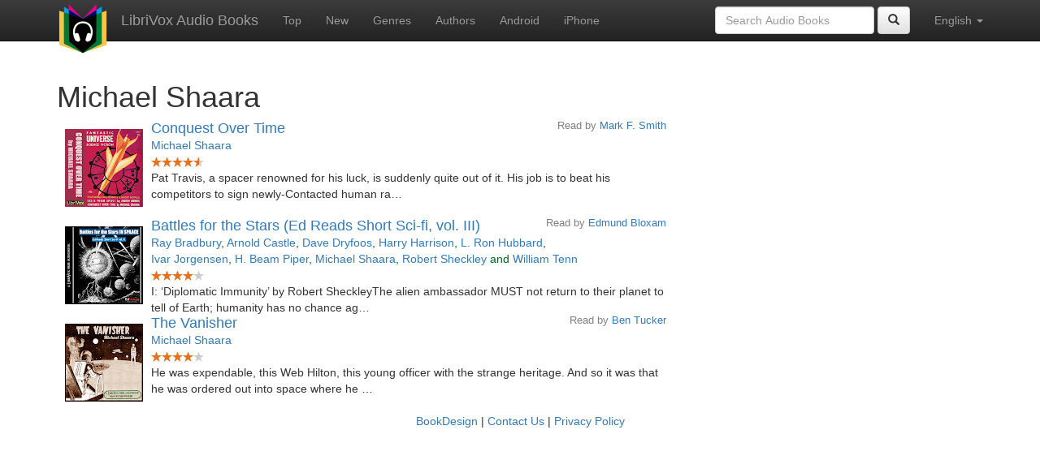

--- FILE ---
content_type: text/html;charset=utf-8
request_url: http://librivox.bookdesign.biz/author/Michael+Shaara
body_size: 3011
content:









<!DOCTYPE html>
<html xmlns="http://www.w3.org/1999/xhtml" xmlns:fb="http://ogp.me/ns/fb#" xml:lang="en" lang="en">
<head>
<meta charset="utf-8" />
<meta http-equiv="X-UA-Compatible" content="IE=edge" />
<meta name="viewport" content="width=device-width, initial-scale=1" />
<link rel="stylesheet" href="https://maxcdn.bootstrapcdn.com/bootstrap/3.3.7/css/bootstrap.min.css" integrity="sha384-BVYiiSIFeK1dGmJRAkycuHAHRg32OmUcww7on3RYdg4Va+PmSTsz/K68vbdEjh4u" crossorigin="anonymous">
<link rel="stylesheet" href="https://maxcdn.bootstrapcdn.com/bootstrap/3.3.7/css/bootstrap-theme.min.css" integrity="sha384-rHyoN1iRsVXV4nD0JutlnGaslCJuC7uwjduW9SVrLvRYooPp2bWYgmgJQIXwl/Sp" crossorigin="anonymous">
<link href="/css/bd.css" rel="stylesheet">
<script src="https://ajax.googleapis.com/ajax/libs/jquery/1.11.3/jquery.min.js"></script>
<script src="https://maxcdn.bootstrapcdn.com/bootstrap/3.3.7/js/bootstrap.min.js" integrity="sha384-Tc5IQib027qvyjSMfHjOMaLkfuWVxZxUPnCJA7l2mCWNIpG9mGCD8wGNIcPD7Txa" crossorigin="anonymous"></script>
<script type="text/javascript" src="/js/detectAndroid.js" ></script>
<!-- Global site tag (gtag.js) - Google Analytics -->
<script async src="https://www.googletagmanager.com/gtag/js?id=G-L9MXBNBGHB"></script>
<script>
  window.dataLayer = window.dataLayer || [];
  function gtag(){dataLayer.push(arguments);}
  gtag('js', new Date());

  gtag('config', 'G-L9MXBNBGHB');
</script>
<meta property="fb:app_id" content="376943702360023" />
<meta property="og:url" content="http://librivox.bookdesign.biz/author/Michael+Shaara" />
<meta property="og:type" content="profile" />
<meta property="og:title" content="Michael Shaara" />

<link rel="canonical" href="http://librivox.app/author/Michael+Shaara" />

<title>Michael Shaara</title>
</head>

<body>
    
<nav class="navbar navbar-inverse navbar-fixed-top">
  <div class="container">
    <div class="navbar-header">
      <button type="button" class="navbar-toggle collapsed" data-toggle="collapse" data-target="#navbar" aria-expanded="false" aria-controls="navbar">
        <span class="sr-only">Toggle navigation</span>
        <span class="icon-bar"></span>
        <span class="icon-bar"></span>
        <span class="icon-bar"></span>
      </button>
      <a class="navbar-brand" href="/" style="padding-top: 5px;">
        <img class="img-responsive" src="/images/ic_lv_64.png" alt="">
      </a>
      <a class="navbar-brand" href="/">
        LibriVox Audio Books
      </a>
    </div>
    <div id="navbar" class="navbar-collapse collapse">
      <ul class="nav navbar-nav">
        <li><a href="/search.jsp">Top</a></li>
        <li><a href="/search.jsp?sortby=recent">New</a></li>
        <li><a href="/genres.jsp">Genres</a></li>
        <li><a href="/authors.jsp">Authors</a></li>
        <li><a href="https://play.google.com/store/apps/details?id=app.librivox.android">Android</a></li>
        <li><a href="https://itunes.apple.com/us/app/librivox-audio-books/id596159212?mt=8">iPhone</a></li>
      </ul>
      <ul class="nav navbar-nav navbar-right">
        <li class="dropdown">
          <a href="#" class="dropdown-toggle" data-toggle="dropdown" role="button" aria-expanded="false">
            English <span class="caret"></span>
          </a>
          <ul class="dropdown-menu" role="menu">
            <li><a href="/author/Michael+Shaara?language=English">English</a></li>
            <li><a href="/author/Michael+Shaara?language=Spanish">Espa&ntilde;ol</a></li>
            <li><a href="/author/Michael+Shaara?language=French">Fran&ccedil;ais</a></li>
            <li><a href="/author/Michael+Shaara?language=German">Deutsch</a></li>
          </ul>
        </li>
      </ul>
      <form class="navbar-form navbar-right form-inline" role="search" action="/search.jsp" method="get">
        <div class="form-group">
          <input type="text" class="form-control" name="search" placeholder="Search Audio Books">
          
        </div>
        <button type="submit" class="btn btn-default"><span class="glyphicon glyphicon-search"></span></button>
      </form>
    </div><!--/.nav-collapse -->
  </div>
</nav>

	<!-- ##### Main Copy ##### -->

        <div id="main-copy" class="container">
        <h1>Michael Shaara</h1>
        <div class="row">
            <div class="col-md-8">
                
                        <div style="min-height:120px;">
                            <img src="https://lh3.googleusercontent.com/8cnYew1HMnxzIjLY9eQygiHzRpvONuYRLfGVF0ZP7TxeoqlNiWUdzmoHbmf5HhfdVliQ9tKDuGDU8hxTxv_gVUqcq3SidMWM=s96" style="float:left; padding:10px; margin:0px">
                            <h3 class="booklist-title">
                                <a href="/book/4273"> Conquest Over Time</a>
                            </h3>
                            <h4 class="reader">Read by <a href="/reader/Mark+F.+Smith">Mark F. Smith</a></h4>
                            <br><h4 class="booklist-author"><a href="/author/Michael+Shaara">Michael Shaara</a></h4><br>
                            <img src="/images/star-full.png" height="12" width="13"><img src="/images/star-full.png" height="12" width="13"><img src="/images/star-full.png" height="12" width="13"><img src="/images/star-full.png" height="12" width="13"><img src="/images/star-half.png" height="12" width="13"><br>Pat Travis, a spacer renowned for his luck, is suddenly quite out of it. His job is to beat his competitors to sign newly-Contacted human ra…
                        </div>
                        
                        <div style="min-height:120px;">
                            <img src="https://lh3.googleusercontent.com/yUcjszXZkECBmIxdudxaOhi94Q-KW0h2tKWuqkMxG_wn5vE9prOWmd0wPXL35pr9Dcesk35ngXqSMx56Wpykqvmbif_43gUNFqpupOSU-veNPuw=s96" style="float:left; padding:10px; margin:0px">
                            <h3 class="booklist-title">
                                <a href="/book/18439"> Battles for the Stars (Ed Reads Short Sci-fi, vol. III)</a>
                            </h3>
                            <h4 class="reader">Read by <a href="/reader/Edmund+Bloxam">Edmund Bloxam</a></h4>
                            <br><h4 class="booklist-author"><a href="/author/Ray+Bradbury">Ray Bradbury</a>, <a href="/author/Arnold+Castle">Arnold Castle</a>, <a href="/author/Dave+Dryfoos">Dave Dryfoos</a>, <a href="/author/Harry+Harrison">Harry Harrison</a>, <a href="/author/L.+Ron+Hubbard">L. Ron Hubbard</a>, <a href="/author/Ivar+Jorgensen">Ivar Jorgensen</a>, <a href="/author/H.+Beam+Piper">H. Beam Piper</a>, <a href="/author/Michael+Shaara">Michael Shaara</a>, <a href="/author/Robert+Sheckley">Robert Sheckley</a> and <a href="/author/William+Tenn">William Tenn</a></h4><br>
                            <img src="/images/star-full.png" height="12" width="13"><img src="/images/star-full.png" height="12" width="13"><img src="/images/star-full.png" height="12" width="13"><img src="/images/star-full.png" height="12" width="13"><img src="/images/star-empty.png" height="12" width="13"><br>I:  ‘Diplomatic Immunity’ by Robert SheckleyThe alien ambassador MUST not return to their planet to tell of Earth; humanity has no chance ag…
                        </div>
                        
                        <div style="min-height:120px;">
                            <img src="https://lh3.googleusercontent.com/a7fIoFcrHdytLgGQrOIzcAXZVY35t47z2br3AJBKJsnB6FJbTWX2HJ4vwkG9eatM21tzACOPTsOJ_cNkmDaLGlMKa0ernYJswk8d9rsouAaFOw=s96" style="float:left; padding:10px; margin:0px">
                            <h3 class="booklist-title">
                                <a href="/book/20528"> The Vanisher</a>
                            </h3>
                            <h4 class="reader">Read by <a href="/reader/Ben+Tucker">Ben Tucker</a></h4>
                            <br><h4 class="booklist-author"><a href="/author/Michael+Shaara">Michael Shaara</a></h4><br>
                            <img src="/images/star-full.png" height="12" width="13"><img src="/images/star-full.png" height="12" width="13"><img src="/images/star-full.png" height="12" width="13"><img src="/images/star-full.png" height="12" width="13"><img src="/images/star-empty.png" height="12" width="13"><br>He was expendable, this Web Hilton, this young officer with the strange heritage. And so it was that he was ordered out into space where he …
                        </div>
                        
            </div>
        </div>
        

<div id="footer">
    <center>
        <a href="https://www.bookdesign.biz" title="BookDesign">BookDesign</a> |
        <a href="mailto:support@bookdesign.biz?Subject=Question%20from%20website">Contact Us</a> |
        <a href="https://www.bookdesign.biz/librivox/privacy-policy">Privacy Policy</a>
    </center>
</div>
	</div>
    
        <script async src="https://pagead2.googlesyndication.com/pagead/js/adsbygoogle.js?client=ca-pub-7488255503396243"
                crossorigin="anonymous"></script>
    
</body>
</html>


--- FILE ---
content_type: text/html; charset=utf-8
request_url: https://www.google.com/recaptcha/api2/aframe
body_size: 259
content:
<!DOCTYPE HTML><html><head><meta http-equiv="content-type" content="text/html; charset=UTF-8"></head><body><script nonce="2Jex_8cszgE-c0WJBbDMXQ">/** Anti-fraud and anti-abuse applications only. See google.com/recaptcha */ try{var clients={'sodar':'https://pagead2.googlesyndication.com/pagead/sodar?'};window.addEventListener("message",function(a){try{if(a.source===window.parent){var b=JSON.parse(a.data);var c=clients[b['id']];if(c){var d=document.createElement('img');d.src=c+b['params']+'&rc='+(localStorage.getItem("rc::a")?sessionStorage.getItem("rc::b"):"");window.document.body.appendChild(d);sessionStorage.setItem("rc::e",parseInt(sessionStorage.getItem("rc::e")||0)+1);localStorage.setItem("rc::h",'1768845175269');}}}catch(b){}});window.parent.postMessage("_grecaptcha_ready", "*");}catch(b){}</script></body></html>